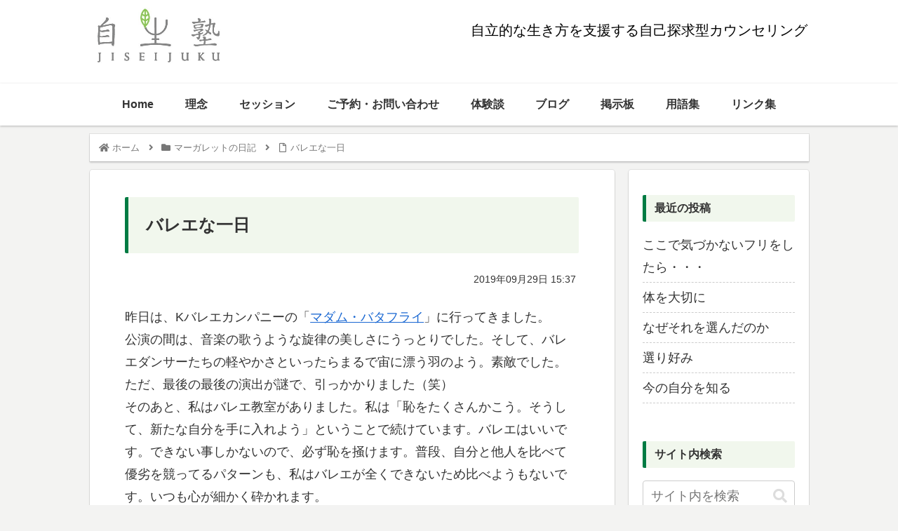

--- FILE ---
content_type: text/css
request_url: https://jiseijuku.com/wp/wp/wp-content/themes/cocoon/skins/jiseijuku/style.css?ver=6.8.3&fver=20220122095155
body_size: 9673
content:
@charset "UTF-8";
/*
  Skin Name: jiseijuku（オリジナル）
  Description: 日本の伝統色・常磐色（#007b43）をベースとしたシンプルスキン。
  Skin URI: https://wp-cocoon.com/
  Author: 牧野
  Author URI: https://wp-cocoon.com/skin-colors/
  Screenshot URI: https://im-cocoon.net/wp-content/uploads/colors-green.png
  Version: 1.0.2
  Priority: 9880005000
*/
/*以下にスタイルシートを記入してください*/
body {
  background-color: #f3f3f2;
  font-family: "Helvetica Neue", Arial, "Hiragino Kaku Gothic ProN", "Hiragino Sans", Meiryo, sans-serif;
}

.header, .header .site-name-text {
  color: #fff;
}

.header {
  background-color: #fff;
}

.fixed-header .header {
  background-color: transparent;
}
.fixed-header .navi {
  box-shadow: none;
}

.widget_recent_entries ul li a:hover, .widget_categories ul li a:hover, .widget_archive ul li a:hover, .widget_pages ul li a:hover, .widget_meta ul li a:hover, .widget_rss ul li a:hover, .widget_nav_menu ul li a:hover, .tagcloud a:hover, .pagination a:hover, .pager-links a:hover span, .pagination-next-link:hover, .comment-btn:hover, .comment-reply-link:hover, .navi-footer-in a:hover, .navi-footer-in a:hover {
  background-color: rgba(0, 123, 67, 0.05);
}

.page-numbers,
.tagcloud a,
.author-box,
.ranking-item,
.pagination-next-link,
.comment-reply-link,
.toc {
  border: 1px solid #98d98e;
}

.page-numbers,
.pagination-next-link {
  border-radius: 8px;
  background: rgba(0, 123, 67, 0.05);
}

.pagination .page-numbers,
.pager-numbers .page-numbers {
  border-radius: 50%;
}

.pagination .current,
.page-numbers.current,
.page-numbers.dots {
  background: #98d98e;
}

.cat-label,
.mobile-menu-buttons,
.mobile-menu-buttons .menu-button > a,
.navi-menu-content,
.navi-menu-content a,
.go-to-top-button,
#submit {
  background-color: #007b43;
  color: #fff;
}

#submit {
  width: 80%;
  margin: 0 auto;
  display: block;
}

div.mobile-menu-buttons .menu-button:hover,
.navi-menu-content a:hover {
  background-color: rgba(255, 255, 255, 0.2);
  color: #fff;
}

.sidebar-menu-content {
  color: #333;
}

.cat-label {
  top: 0;
  left: 0;
  border: none;
  border-bottom-right-radius: 3px;
}

.widget_recent_entries ul li a,
.widget_categories ul li a,
.widget_archive ul li a {
  border-bottom: 1px dashed #ccc;
  padding: 5px 0;
}

.cat-item a::before {
  font-family: FontAwesome;
  content: '\f0da';
  margin-right: 6px;
}

.cat-item .children a::before {
  content: '\f105';
}

.font-awesome-5 .cat-item a::before {
  font-family: "Font Awesome 5 Free";
  font-weight: 900;
}
.font-awesome-5 .cat-item .children a::before {
  content: '\f105';
}

.post-count {
  background-color: #f1f7ed;
  padding: 0 8px;
  border-radius: 6px;
  font-size: 0.8em;
}

.main,
.sidebar,
.carousel-in,
.sbp-main-before,
.sbp-footer-before,
.pbp-main-before,
.pbp-footer-before {
  box-shadow: 0 2px 2px 0 rgba(0, 0, 0, 0.16), 0 0 0 1px rgba(0, 0, 0, 0.08);
}

.a-wrap {
  box-shadow: 0 2px 2px 0 rgba(0, 0, 0, 0.16), 0 0 0 1px rgba(0, 0, 0, 0.08);
  border-radius: 4px;
  transition-duration: 0.3s;
}
.a-wrap:hover {
  background-color: transparent;
  transform: translateY(-4px);
  box-shadow: 0 0 8px rgba(0, 0, 0, 0.24);
  transition-duration: 0.3s;
}
.a-wrap > div {
  border: none;
}

.widget-entry-cards .a-wrap {
  margin-bottom: 8px;
}

.comment-list ul.children {
  padding: 0.6em;
  background-color: rgba(0, 123, 67, 0.05);
  border-left: 2px solid #98d98e;
}

.widget-entry-cards.ranking-visible .card-thumb::before {
  border-radius: 50%;
  background: #98d98e;
  top: -10px;
  left: -10px;
  border: 2px solid #eee;
}

.appeal-button {
  background-color: #007b43;
}

.navi {
  background-color: #fff;
  box-shadow: 0 1px 3px 0 rgba(0, 0, 0, 0.25);
  font-weight: bold;
}
.navi a:hover {
  background-color: #fff;
  text-decoration: underline;
}
.navi ul .sub-menu {
  background-color: #007b43;
  opacity: 0.95;
}
.navi ul .sub-menu a {
  color: #fff;
}
.navi ul .sub-menu a:hover {
  background-color: rgba(255, 255, 255, 0.2);
}
.navi ul .sub-menu a .sub-caption {
  opacity: .8;
}

.navi-in > ul .sub-menu {
  display: block;
}
.navi-in > ul .sub-menu li {
  visibility: hidden;
  transition: all 0.2s ease;
  height: 0;
  opacity: 0;
}
.navi-in > ul li:hover > ul > li {
  transition: all 0.2s ease;
  visibility: visible;
  height: 60px;
  opacity: 1;
}
.navi-in > ul .sub-menu .sub-menu li {
  display: none;
}
.navi-in > ul .sub-menu li:hover > ul > li {
  display: block;
}
.navi-in > ul > li:last-of-type .sub-menu {
  right: 0;
}

.sidebar h3 {
  background: transparent;
  padding: 0.4em;
  margin: 0.3em 0;
}

.article h2 {
  background: #f1f7ed;
  border-left: solid 5px #007b43;
}

.article h3 {
  border: none;
  border-left: solid 5px #007b43;
}

.article h4 {
  border: none;
  border-bottom: 6px solid #f1f7ed;
}

.article h5,
.article h6 {
  border: none;
}

#tinymce.main {
  box-shadow: none;
}

/*------------------------------------*/

.header-in {
	display: flex;
	flex-direction: row-reverse;
	
}
/* インナーを囲む */
.wrap {
  /*width: 1256px; 変更*/
  width: 1025px;
  margin: 0 auto;
}

.tagline {
	color: #000;
	font-size: 20px;
	flex: 1;
	text-align: right;
	vertical-align: bottom;
	margin-top: 25px;
	margin-right: 2px;
	margin-bottom: 3px;
	margin-left: 4px;
}
.logo {
	flex:1;
	text-align: left;
}

.current-menu-item {background: #dbebd0;}
.menu-item a:hover {background: #f1f7ed !important;}

.entry-title,
.date-tags {display:none;}

.box-flex{
	display: flex;
}
.box-fb {
	width: 340px;
	margin-left: 30px;
}
/*----------------------------------サイドバー--*/
aside {margin-bottom: 3em !important;}

.widget-title {
	background-color: #f1f7ed !important;
	border-left: 5px solid #007b43;
	margin-bottom: 0.8em !important;
}

.newkiji ul {
	background-color: #FFF;
	box-shadow: 0px 0px 6px 3px rgba(255,255,255,0.1);
	border-radius: 6px;
	position: relative !important;
	padding-right: 10px;
	padding-bottom: 10px !important;
	padding-left: 140px;
	line-height: 1.6em;
	border: 1px solid #CCC;
	margin-bottom: 2em;
}
.newkiji ul:hover {
	background-color: rgba(0, 123, 67, 0.05);
	box-shadow: 0px 0px 6px 3px rgba(0,0,0,0.1);
	border-bottom: 0px none #FFF;
	border: 1px solid #f2f8f5;
}
.newkiji li {
	overflow: hidden;
	display: -webkit-box;
	-webkit-box-orient: vertical;
	-webkit-line-clamp: 3;
	color: #000;
	font-size: 18px;
}
.newkiji .nomal {
	font-size: 14px;
	color: #999;
	display: block;
}
.newkiji img {
	width: 120px;
	position: absolute;
	left: 10px;
	top: 10px;
	max-height: 80px;
	object-fit:cover;
	z-index:1;
}
.newkiji figure {
	z-index: 0;
	background-image: url(https://jiseijuku.com/wp/wp/wp-content/themes/cocoon/images/no-image-120.png);
	background-repeat: repeat;
	background-position: center top;
	position: absolute;
	left: 10px;
	top: 10px;
	max-height: 80px;
	width: 120px;
	min-height: 65px;
}
.newkiji p{
	display:inline;}
.newkiji br{
	display: none;}

.newkiji span {
}

.taiken {
	margin-bottom: 10%;
	border: 4px solid #f2f2f2;
}
.personal {
	background-color: #f2f2f2;
	padding: 20px;
}
.story {
	padding: 20px
}
/*-------------------------------------------contents--*/
.wrap {	
}
.content {
}
.content-in {
}
.search .content-in,
.archive .content-in,
.categoryid-2 .content-in,
.category-2 .content-in {
	display:flex;
	flex-wrap: wrap;
}



.entry-content {
	padding-right: 3%;
	padding-bottom: 3%;
	padding-left: 3%;
}
.main {
	width: 100%;
	padding-top: 2%;
}
.search .main,
.archive .main,
.categoryid-2 .main,
.category-2 .main {
	width: 73% !important;
	padding-top: 2%;
}
.eye-catch-wrap {
	display:none;
}

.pager-post-navi {display: block;}
.pager-post-navi .prev-post {width: 49%;float: left;}
.pager-post-navi .next-post {width:49%;float: right;}

/*--------------------------- サイドバーのスタイル--*/
.search .sidebar,
.archive .sidebar,
.categoryid-2 .sidebar,
.category-2 .sidebar {
  width: 25% !important;
  border: 1px solid transparent;
  padding: 19px;
  border-radius: 4px;
  background-color: #fff;
}
.search .sidebar h3,
.archive .sidebar h3,
.categoryid-2 .sidebar h3,
.category-2 .sidebar h3 {
	background-color: #f5f6f7;
	padding: 5px 12px;
	margin: 16px 0;
	border-radius: 2px;
	font-size: 16px;
}




.h02 {}
.entry-card .cat-label{
  display: none;
}
.col-100 {
	display:flex;
	overflow:hidden;
	margin-bottom:5%;
}
.col-30 {
	width: 30%;
	margin-bottom: 5%;
	padding-right: 2%;
	padding-left: 2%;
}
.col-40 {
	width: 40%;
	margin-bottom: 5%;
	padding-right: 2%;
	padding-left: 2%;
}
.col-60 {
	width: 60%;
	margin-bottom: 5%;
	padding-right: 2%;
	padding-left: 2%;
}
.col-70 {
	width: 70%;
	margin-bottom: 5%;
	padding-right: 2%;
	padding-left: 2%;
}
/*----*/
.btom01 {margin-bottom: 1%;}
.btom02 {margin-bottom: 2%;}
.btom03 {margin-bottom: 3%;}
.btom05 {margin-bottom: 5%;}
.btom10 {margin-bottom: 10%;}

@media screen and (max-width: 834px) {

.tagline {font-size: 16px;}

.box-flex {
	display:block;}
.box-fb {
	width: 100%;
	margin-left: 0px;
	text-align: center;
}
.content-in {
	padding-right: 10px;
	padding-left: 10px;
}
.search .content-in,
.archive .content-in,
.categoryid-2 .content-in,
.category-2 .content-in {
	display:flex;
	flex-wrap: nowrap;
}
.search .main,
.archive .main,
.categoryid-2 .main, 
.category-2 .main {
	width: 100% !important;
}
.search .sidebar,
.archive .sidebar,
.categoryid-2 .sidebar,
.category-2 .sidebar {
  width: 100% !important;
}

.pager-post-navi .prev-post {width: 100%;float: none;margin-bottom: 2%;}
.pager-post-navi .next-post {width:100%;float: none;}

.col-100 {
	display:flex;
	flex-wrap: wrap;
}
.col-30 {width: 100%;}
.col-40 {width: 100%;}
.col-60 {width: 100%;}
.col-70 {width: 100%;}
}
